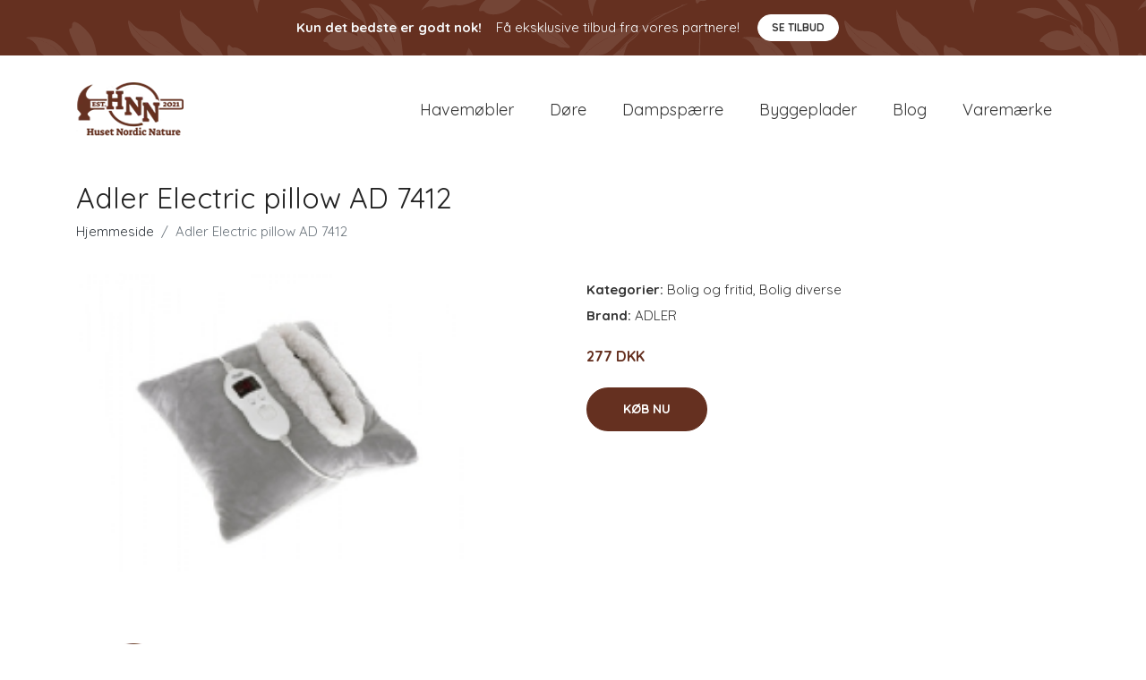

--- FILE ---
content_type: text/plain
request_url: https://www.google-analytics.com/j/collect?v=1&_v=j102&a=1015621624&t=pageview&_s=1&dl=https%3A%2F%2Fhusetnordicnature.dk%2Fp%2Fadler-electric-pillow-ad-7412%2F&ul=en-us%40posix&dt=K%C3%B8b%20Adler%20Electric%20pillow%20AD%207412%20online%20%7C%20Husetnordicnature.dk&sr=1280x720&vp=1280x720&_u=YEBAAEABAAAAACAAI~&jid=1543320949&gjid=1823542551&cid=359085497.1768934000&tid=UA-158186066-77&_gid=1440457569.1768934000&_r=1&_slc=1&gtm=45He61f0n81PNLMD45v850585897za200zd850585897&gcd=13l3l3l3l1l1&dma=0&tag_exp=102015666~103116026~103200004~104527907~104528500~104684208~104684211~105391252~115616985~115938465~115938469~117041587&z=361247169
body_size: -452
content:
2,cG-K2TYKSWRX5